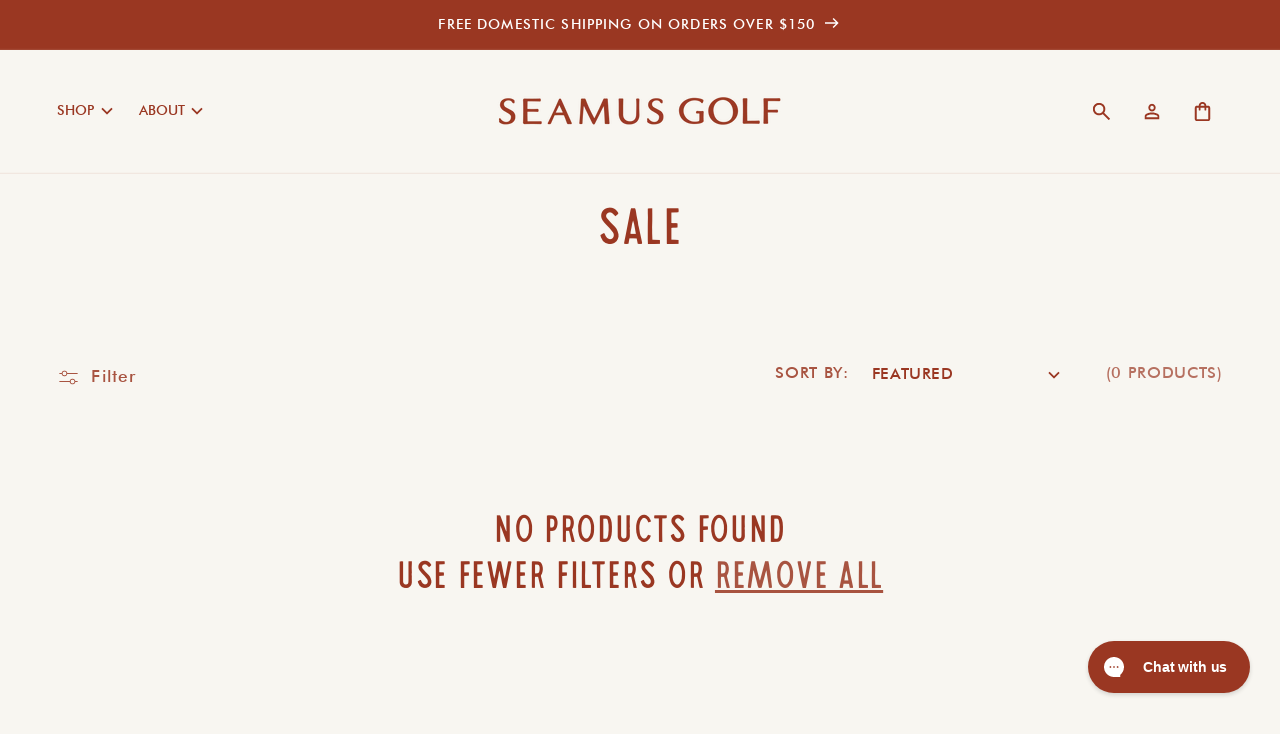

--- FILE ---
content_type: text/css
request_url: https://www.seamusgolf.com/cdn/shop/t/89/assets/fonts.css?v=98163284335614805721746107240
body_size: -256
content:
@font-face{font-family:OC Highway VAR2;src:url(//www.seamusgolf.com/cdn/shop/t/89/assets/OCHighwayVAR2VF.woff2?v=99590420271826571511746106747) format("woff2"),url(//www.seamusgolf.com/cdn/shop/t/89/assets/OCHighwayVAR2VF.woff?v=175442320678405011901746106747) format("woff") url(//www.seamusgolf.com/cdn/shop/t/89/assets/OCHighwayVAR2VF.woff?v=175442320678405011901746106747) format("truetype");font-weight:400;font-stretch:100% 300%;font-style:oblique 0deg 18deg;size-adjust:100%}@font-face{font-family:Amaya;src:url(//www.seamusgolf.com/cdn/shop/t/89/assets/TAYAmaya.otf?v=151046810603446662591746106747) format("opentype");size-adjust:100%}@font-face{font-family:Futura;font-style:normal;font-weight:400;src:url(//www.seamusgolf.com/cdn/shop/t/89/assets/Futura-Medium.woff?v=82084213631995316861746106747)}@font-face{font-family:Futura;font-style:normal;font-weight:700;src:url(//www.seamusgolf.com/cdn/shop/t/89/assets/Futura-Bold.woff?v=177062286258242932821746106747)}@font-face{font-family:Futura;font-style:normal;font-weight:200;src:url(//www.seamusgolf.com/cdn/shop/t/89/assets/Futura-Book.woff?v=113718345361463188271746106747)}@font-face{font-family:Futura;font-style:italic;font-weight:400;src:url(//www.seamusgolf.com/cdn/shop/t/89/assets/Futura-Medium-Italic.woff?v=40474058867814397881746106747)}@font-face{font-family:Futura;font-style:italic;font-weight:700;src:url(//www.seamusgolf.com/cdn/shop/t/89/assets/Futura-Bold-Italic.woff?v=42597751129158199511746106747)}@font-face{font-family:Futura;font-style:italic;font-weight:200;src:url(//www.seamusgolf.com/cdn/shop/t/89/assets/Futura-Book-Italic.woff?v=152549500395084623641746106747)}
/*# sourceMappingURL=/cdn/shop/t/89/assets/fonts.css.map?v=98163284335614805721746107240 */


--- FILE ---
content_type: application/x-javascript; charset=utf-8
request_url: https://bundler.nice-team.net/app/shop/status/seamusgolf.myshopify.com.js?1769469478
body_size: -362
content:
var bundler_settings_updated='1696889588';